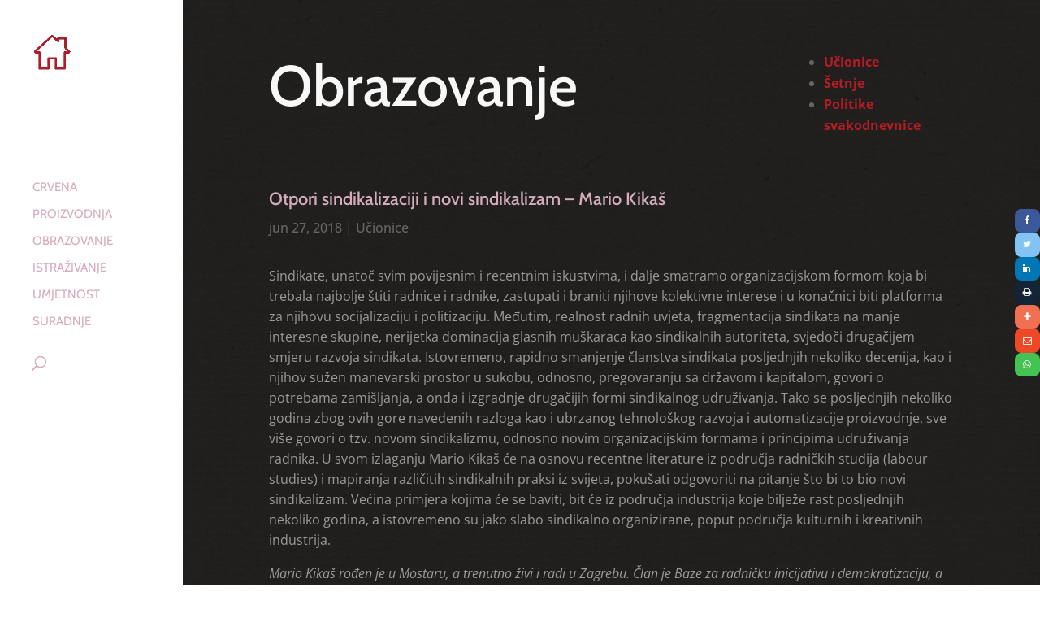

--- FILE ---
content_type: text/css
request_url: https://crvenaba.b-cdn.net/wp-content/themes/crvena/style.css?ver=4.27.5
body_size: -94
content:
/*
Theme Name:  CRVENA
Theme URI:   https://crvena.creatives-lab.com
Version:     1.0
Description: A child theme of CRVENA.
Author:      Creative\'s Lab
Author URI:  https://crvena.creatives-lab.com
Template:    Divi
*/

/*- Add any CSS custom code for this child theme below this line -*/